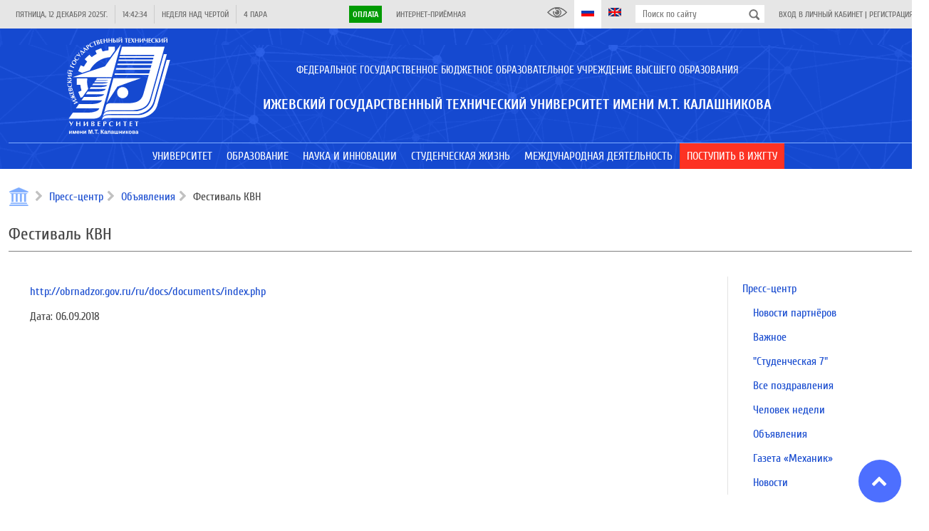

--- FILE ---
content_type: application/javascript
request_url: https://istu.ru/js/page.js?v=20230914
body_size: 4777
content:
function pageInit(){
    site.init();
    site.addFragmentInitFunc(initLoadWidgets);
    site.addFragmentInitFunc(initTriggerScroll);
    site.addFragmentInitFunc(initTabcontrols);
    site.initFragment(document).then(function(){
        window.pageInitedState.makeInited();
    });
    clock();
    navigation.init();
}
function clock() {pageInit
    var date = new Date(),
        hour = date.getHours(),
        minute = date.getMinutes(),
        sec = date.getSeconds(),
        day = date.getDate(),
        month = date.getMonth(),
        year = date.getFullYear(),
        weekday = date.getDay(),
        monthes = new Array ('января','февраля','марта','апреля','мая','июня', 'июля','августа','сентября','октября','ноября','декабря'),
        dayNames = new Array('Воскресенье','Понедельник','Вторник','Среда','Четверг','Пятница','Суббота'),
        week = '', diffWeek = 0,  _year = year, _day = 1, lesson = '', time = 0;
    /*if ((new Date(year, month, day)) < (new Date(year, 8, 1))) {
        _year = year - 1;
    }
    switch (new Date(_year, 8, 1).getDay()) {
        case 4:
            _day = 5;
            break;
        case 5:
            _day = 4;
            break;
        case 6:
            _day = 3;
            break;
        case 0:
            _day = 2;
            break;
    }*/
    var first_day = new Date(2023, 8, 3); //изменять каждый год
    if ((Math.floor((new Date(year, month, day) - first_day) / 1000 / 60 / 60 / 24 / 7) % 2 == 0) || (Math.floor((new Date(year, month, day) - first_day) / 1000 / 60 / 60 / 24 / 7) == -1)) {
        week = 'Неделя над чертой';
    } else {
        week = 'Неделя под чертой';
    }
    
    //week = 'Неделя над чертой';
    $('.ref-date span').html(dayNames[weekday] + ', ' + day + ' ' + monthes[month] + ' ' + year + 'г.');
    $('.ref-time span').html((hour < 10 ? '0' : '') + hour + ':' + (minute < 10 ? '0' : '') + minute + ':' + (sec < 10 ? '0' : '') + sec);
    $('.ref-week span').html(week);
    
    time = hour * 3600 + minute * 60;
    if ((weekday > 0 && weekday < 7) && ((time > 30600) && (time < 73800))) {
        if (time < 36000) {
            lesson = '1 пара';
        } else if (time > 36600 && time < 42000) {
            lesson = '2 пара';
        } else if (time > 44400 && time < 49800) {
            lesson = '3 пара';
        } else if (time > 50400 && time < 55800) {
            lesson = '4 пара';
        } else if (time > 56400 && time < 61800) {
            lesson = '5 пара';
        } else if (time > 62400 && time < 67800) {
            lesson = '6 пара';
        } else if (time > 68400) {
            lesson = '7 пара';
        } else {
            lesson = 'Перерыв';
        }
    } else {
        lesson = 'Занятия не проводятся';
    }
    $('.ref-lesson span').html(lesson);
    
    window.setTimeout('clock()', 1000);
}
function initLoadWidgets(scope){
    var await = [];
    $(".load_widget", scope).each(function(){
        var $elem = $(this);
        if ($elem.data("widget")){
            await.push(widget.require([$elem.data("widget")], function(widget){
                return widget($elem);
            }));
        }
    })
    return promiseAll(await);
}

function initTriggerScroll(scope){
    function checkTriggerScroll(){
        var docViewTop = $(window).scrollTop();        
        var docViewHeight = $(window).height();
        var docViewBottom = docViewTop + docViewHeight;
        $(".trigger-scroll:not(.state-trigger-scroll)").each(function(){
            var $elem = $(this);
            var zone_top = docViewTop;
            var zone_bottom = docViewBottom;
            
            var props = $elem.data('trigger-scroll');
            if (props && props.zone){
                var zone_shift = (1 - props.zone) / 2 * docViewHeight;;
                zone_top += zone_shift;
                zone_bottom -= zone_shift;
            }
            
            var elemTop = $elem.offset().top;
            var elemBottom = elemTop + $elem.height();

            if (elemTop < zone_bottom && elemBottom > zone_top){
                $elem.addClass("state-trigger-scroll");
            }            
        })
    }
    $(window).on("scroll", checkTriggerScroll);
    checkTriggerScroll();
}

var site = function(){    
    var fragment_init_funcs = []
    return {
        init: function(){
        },
        addFragmentInitFunc: function(func){
            fragment_init_funcs.push(func);
        },
        appendFragment: function(to_element, fragment){          
            var $fragment = typeof fragment == "string" ? $("<div>" + fragment + "</div>") : $(fragment);
            return loadScriptForForm.wrapDynamicAppend(function(){
                $(to_element).append($fragment);                
                return site.initFragment($fragment); 
            }, $("script", $fragment)).then(function(){
                return $fragment;                
            })
        },
        initFragment: function(fragment){
            return promiseAll(fragment_init_funcs.map(function(func){
                return func($(fragment));
            }));
        },
        mountTemplate(tpl, target, vals){
            var html = tpl(vals);
            $(target).html(html);
            return site.initFragment(target);
        },
    }
}();


var animClass = (function(){
    
   var elements_queue = [];
   var proc_timer = null;
   
   function proc(){
       // Двойной requestAnimationFrame, чтобы убедиться, что пред. классы были применены и можно добавить анимац. классы
       requestAnimationFrame(function(){
            elements_queue.forEach(function(element){
                for (var classname in element._animClassActions){
                    if (element._animClassActions.hasOwnProperty(classname)){
                        if (element._animClassActions[classname]) $(element).addClass(classname);
                        else $(element).removeClass(classname);
                    }
                }           
                element._animClassActions = {};
            });
            elements_queue = [];
            proc_timer = null;           
       })
   }
    
   var self = {
       has: function(element, classname){
           var dom_elem = $(element)[0];
           if (dom_elem){
               var has_class = $(dom_elem).hasClass(classname);
               if (this._animClassActions !== undefined && this._animClassActions[classname] !== undefined){
                   has_class = this._animClassActions[classname];
               }
               return has_class;
           }       
           return false;
       },
       toggle: function(element, classname){
           $(element).each(function(){
               if (self.has(this, classname)){
                   self.remove(this, classname)
               }
               else {
                   self.add(this, classname)
               }
           });
       },
       add: function(element, classname){
           if (!proc_timer) proc_timer = requestAnimationFrame(proc);
           $(element).each(function(){
               if (elements_queue.indexOf(this) < 0) elements_queue.push(this);
               if (this._animClassActions === undefined) this._animClassActions = {};
               this._animClassActions[classname] = true;
           });
       },
       remove: function(element, classname){
           if (!proc_timer) proc_timer = requestAnimationFrame(proc);
           $(element).each(function(){
               if (elements_queue.indexOf(this) < 0) elements_queue.push(this);
               if (this._animClassActions === undefined) this._animClassActions = {};
               this._animClassActions[classname] = false;
           });
       },       
   } 
   return self;
})();


function initTabcontrols(scope){
    $(".tabcontrol:not(.type-static)", scope).each(function(){
        navigation.initTabControl(this);
    })
}


var navigation = (function(){
   
    var tabs = {};

    // Возвращает promise с содержимым таба
    function open_tab(tab_name, tab_control, no_anim){
        var $tab_control = $(tab_control);
        tab_control = $tab_control[0];
        var params = tab_control.tab_control_params;
        $tab_control.removeClass("state-long-load");

        if (params){
            if (tab_control.current_tab_name != tab_name){
                var prev_tab = tab_control.current_tab;
                tab_control.current_tab_name = tab_name;
                $(".tabcontrol-header .tabcontrol-header-one", $tab_control).removeClass("state-active");
                var open_tab = $(".tabcontrol-header #tab-" + tab_name, $tab_control);
                if (open_tab.length > 0){
                    open_tab.addClass("state-active");
                    if (!tabs[tab_name]){
                        if (!params.loadFragmentUrl) console.error("TabControl: params.loadFragmentUrl not set");
                        // Загрузка таба
                        tabs[tab_name] = ajaxPromise({
                            url: params.loadFragmentUrl(tab_name),
                            dataType: "json"
                        }).then(function(html){
                            var $tab = $("<div class='tabcontrol-content'>" + html + "</div>");
                            $tab.css('display', "none");
                            return site.appendFragment($(".tabcontrol-contents", $tab_control), $tab);
                        });
                    }
                    // Анимация переключения таба
                    var show_long_anim_timer = window.setTimeout(function(){
                        $tab_control.addClass("state-long-load");
                    }, 1000)
                    if (prev_tab){
                        prev_tab.css("visibility", "hidden");
                    }
                    tabs[tab_name].then(function($tab){
                        // Если таб не успел поменяться
                        if (tab_control.current_tab_name == tab_name){
                            if (prev_tab){
                                prev_tab.css("display", "none");
                            }
                            $tab_control.removeClass("state-long-load");
                            if (show_long_anim_timer) window.clearTimeout(show_long_anim_timer);
                            tab_control.current_tab = $tab;

                            $tab.css("visibility", "visible");
                            $tab.css("display", "block");

                            $tab.trigger('tabOpened', {
                                tabName: tab_name
                            });
                        }
                    })
                }
            }
            return promiseVal(tabs[tab_control.current_tab_name]);
        }
        else return promiseVal();
    };
    
    var start_switch_scroll_top = 0;
    var scroll_after_switch_timer = null;
    var tab_switch = false;

    return {
        initTabControl: function(tab_control, params){
            if (!params) params = {};
            $(tab_control).each(function(){
                var $tab_control = $(this);
                this.tab_control_params = params;
                // Header inside tab content case:
                $(".tabcontrol-content>.tabcontrol-header-one", $tab_control).each(function(){
                    $(".tabcontrol-header", $tab_control).append($(this).clone());
                    $(this).addClass('state-moved');
                });
                
                var preloaded_tabs = $(".tabcontrol-content", $tab_control);
                var selected_tab_link = $(".tabcontrol-header-one.state-active", $tab_control);
                var selected_tab_id = selected_tab_link.attr("id");
                if (!selected_tab_id) {
                    selected_tab_link = $($(".tabcontrol-header-one")[0]);
                    selected_tab_id = selected_tab_link.attr("id");
                }
                preloaded_tabs.each(function(){
                    var $th = $(this);
                    var th_tab = $th.data("tab");
                    if (th_tab){
                        if ("tab-" + th_tab == selected_tab_id){
                            $tab_control[0].current_tab = $th;
                            $tab_control[0].current_tab_name = th_tab;
                        }
                        else $th.css("display", "none");
                        tabs[th_tab] = promiseVal($th);
                    }
                })         
                selected_tab_link.addClass("state-active");
            });
        },
        init: function(){
            function apply_hash_part(hash, scope, is_last, no_anim){
                hash = hash ? hash.toString() : "";
                var ret_promise = promiseVal(scope);
                var matches = hash.match(/^tab-(.+)$/);
                if (matches) {
                    var el=$("#tab-"+matches[1], scope);
                    var $tab_control = el.closest(".tabcontrol");
                    var tab=$(".tabcontrol-header #tab-"+matches[1],$tab_control);
                    if(hash && tab.length > 0){
                        ret_promise = open_tab(matches[1], $tab_control, no_anim);
                    }
                }
                if (is_last){   
                    // Перенес анимацию скролла сюда
                    var target_element = hash ? $("#" + hash.replace( /(:|\.|\[|\]|,)/g, "\\$1" ), scope) : [];
                    if (target_element.length > 0){
                        var open_hash_arg = {
                            hash: hash,
                            topOffset: 0,
                            scroll: "anim"
                        };
                        $(target_element).trigger("hashOpen", open_hash_arg);
                        var body_a = $('html, body').stop();
                        var target_offset = target_element.offset();
                        
                        function apply_scroll(){                            
                            var current_scroll_from = $(window).scrollTop();
                            var current_scroll_to = current_scroll_from + $(window).height();
                            if (target_offset && open_hash_arg.scroll && (target_offset.top < current_scroll_from || target_offset.top > current_scroll_to - 200) || !tab_switch){
                                tab_switch = false;
                                var headerPanelOffset = window.headerPanel ? window.headerPanel.getTopNiceOffset() : 0;                                
                                var body_scroll_to = target_offset.top - (headerPanelOffset + open_hash_arg.topOffset);
                                if (open_hash_arg.scroll == "anim" && start_switch_scroll_top != body_scroll_to){
                                    body_a.animate({ scrollTop: body_scroll_to }, 350);
                                }
                                else {
                                    body_a.scrollTop(body_scroll_to);
                                    window.setTimeout(function(){
                                        body_a.scrollTop(body_scroll_to);
                                    }, 0);
                                }
                            }
                        }
                        
                        if (scroll_after_switch_timer){
                            window.setTimeout(function(){
                                body_a.scrollTop(start_switch_scroll_top);
                                apply_scroll();
                            }, 0);
                        }
                        else apply_scroll();
                        
                    }
                }        
                return ret_promise;
            }    
            var apply_current_hash_jobs = 0;
            function apply_current_hash(no_anim){
                return window.pageInitedState.promise.then(function(){
                    start_switch_scroll_top = $(window).scrollTop();
                    if (scroll_after_switch_timer) window.clearTimeout(scroll_after_switch_timer);
                    scroll_after_switch_timer = window.setTimeout(function(){
                        scroll_after_switch_timer = null;
                    }, 1);
                    var hash=window.location.hash.replace(/^#/,'');
                    var apply_job = ++apply_current_hash_jobs;
                    if (hash){
                        var hash_parts = hash.split(/%23|#/);
                        var scope = document;
                        return promiseMapSeq(hash_parts, function(hash, ind){
                            // Если пользователь не начал переходить по другой ссылке
                            if (apply_job == apply_current_hash_jobs) return apply_hash_part(hash, scope, ind == hash_parts.length - 1, no_anim).then(function(tab_content){
                                if (tab_content) scope = tab_content;
                            });
                        });
                    }
                    else return promiseVal();
                });
            }
            var a_href_to = null;
            var frag_init_func = function(scope){
                $("a[href^='#']").on("click",function(e){
                    var anchor=$(this);
                    if(anchor.attr('href')=="#"){return;}
                    try{clearTimeout(a_href_to);}catch(e){}
                    a_href_to=setTimeout(function(){
                        if(history.pushState){history.pushState(null,null,anchor.attr('href'));}
                        apply_current_hash();
                    },50);
                    e.preventDefault();
                    return false;
                });
                $(".tabcontrol-header .tabcontrol-header-one").add(".tabcontrol_content>.tabcontrol-header-one").click(function(e){
                    if(this.getAttribute("href")!=null && this.getAttribute("href").charAt(0)=="#"){return}
                    var tab=$(this).data("tab");
                    if (tab){
                        tab_switch = true;
                        if(history.pushState){history.pushState(null,null,"#tab-"+tab);}
                        e.preventDefault();
                        apply_current_hash();
                        return false;
                    }
                });
            }
            site.addFragmentInitFunc(frag_init_func);
            frag_init_func(document);
            if("onhashchange" in window){
                $(window).bind('hashchange',function(){
                    apply_current_hash();
                });
            }
            apply_current_hash(true);            
        }
    };
})();


function updFilter(el) {
    var input = $(el).children('input').eq(0);
    var isChecked = input.is(':checked');
    if (isChecked) {
        $(el).removeClass('state-selected');
        input.prop('checked', false);
    } else {
        $(el).addClass('state-selected');
        input.prop('checked', true);
    }
    input.change();
    //$('#formFilter').submit();
}
function visibleFilter(el) {
    if ($(el).hasClass('arrowDown')) {
        $(el).removeClass('arrowDown');
        $(el).parent().children('.filter-options').css('display', 'block');
    } else {
        $(el).addClass('arrowDown');
        $(el).parent().children('.filter-options').css('display', 'none');
    }
}

--- FILE ---
content_type: image/svg+xml
request_url: https://istu.ru/images/svg/istu-logo.svg
body_size: 47977
content:
<?xml version="1.0" encoding="utf-8"?>
<!-- Generator: Adobe Illustrator 15.0.0, SVG Export Plug-In . SVG Version: 6.00 Build 0)  -->
<!DOCTYPE svg PUBLIC "-//W3C//DTD SVG 1.1//EN" "http://www.w3.org/Graphics/SVG/1.1/DTD/svg11.dtd">
<svg version="1.1" id="Layer_1" xmlns="http://www.w3.org/2000/svg" xmlns:xlink="http://www.w3.org/1999/xlink" x="0px" y="0px"
	 width="532px" height="502px" viewBox="31.14 169.445 532 502" enable-background="new 31.14 169.445 532 502"
	 xml:space="preserve">
<g>
	<polygon fill="#fff" points="309.625,212.971 229.795,323.918 66.665,378.172 264.046,378.172 	"/>
	<path fill="#fff" d="M238.663,508.423l53.754-82.422c83.642-29.921,118.417-41.925,118.417-41.925l-138.941-0.179
		L238.663,508.423z"/>
	<path fill="#fff" d="M188.942,383.896l-5.929,9.388h63.646c-3.985,3.669-29.047,3.322-29.047,3.322h-37.041l-5.204,7.646h69.376
		c-4.34,6.627-31.984,6.1-31.984,6.1h-41.753l-5.902,8.352h76.35c-5.058,10.258-37.912,9.739-37.912,9.739H158.33l-6.626,9.387
		h82.079c-6.082,14.074-45.885,13.203-45.885,13.203h-45.585l-9.192,13.4h92.517c-6.279,14.076-45.934,13.201-45.934,13.201h-55.996
		l-12.155,17.213h103.298c-7.845,20.004-58.264,18.961-58.264,18.961H98.322l-15.12,21.57h118.072
		c-7.818,22.441-58.411,21.225-58.411,21.225H68.229L46.688,587.56c0,0,95.478,0,117.371,0c21.92,0,42.248-4.879,47.652-22.965
		c2.587-8.691,27.127-96.697,50.616-180.698L188.942,383.896L188.942,383.896z"/>
	<path fill="#fff" d="M318.845,428.091c15.47,0,27.995,12.502,27.995,27.996c0,15.646-12.525,28.174-27.995,28.174
		c-15.646,0-28.17-12.525-28.17-28.174C290.674,440.593,303.198,428.091,318.845,428.091z"/>
	<path fill="#fff" d="M87.886,416.434v-32.011h52.882c-0.177,1.917-0.522,4.007-0.522,5.924c0,2.765-0.525,6.606-0.525,9.921
		c0,0.172,0,0.172,0,0.172c0,11.98,2.093,24.862,5.73,36.69l-29.219,41.377l-9.042,3.836l-12.156-29.742l16.517-6.775
		c-2.966-9.566-5.058-19.48-6.279-29.392H87.886L87.886,416.434z M252.039,278.185L252.039,278.185
		c1.048-0.179,2.267-0.179,3.314-0.351l23.663-32.707v-19.805h-32.183v17.912c-9.915,1.023-19.831,2.944-29.221,5.729l-6.946-16.342
		l-29.569,12.159l6.8,16.362c-8.895,4.686-17.237,10.265-25.061,16.521l-12.329-12.358l-22.793,22.617l12.355,12.332
		c-6.255,7.849-11.832,16.193-16.689,25.061l-16.19-6.626l-12.156,29.57l19.977,8.342l38.61-12.855
		c0.871-1.57,1.745-3.139,2.79-4.881h-0.178c2.792-4.682,5.732-9.215,9.046-13.375c6.602-8.344,14.273-16.017,22.767-22.62
		c4.186-3.315,8.718-6.252,13.401-8.868c3.488-2.093,7.124-3.987,10.961-5.556c0.174-0.172,0.351-0.172,0.524-0.344
		c0.346,0,0.693-0.179,0.871-0.354c0.346-0.172,0.697-0.344,1.044-0.344c0.146-0.179,0.352-0.179,0.697-0.351
		c0.348-0.176,0.846-0.348,1.197-0.52c0.175,0,0.347-0.179,0.524-0.179c0.346-0.172,0.697-0.348,1.217-0.52
		c0.177,0,0.354-0.172,0.525-0.172c0.348-0.179,0.699-0.352,1.044-0.352c0.35-0.175,0.699-0.348,1.045-0.348
		c0.177-0.179,0.354-0.179,0.523-0.351c0.524,0,0.873-0.172,1.224-0.348c0.172,0,0.524-0.172,0.697-0.172
		c0.348-0.178,0.699-0.351,1.046-0.351c0.35-0.172,0.498-0.172,0.697-0.348c1.894-0.523,3.81-1.05,5.901-1.573
		C237.964,279.927,244.913,278.705,252.039,278.185z"/>
	<path fill="#fff" d="M224.939,557.646c0,0,7.123-12.531,30.588-12.531c23.489,0,110.969,0,110.969,0s34.427-0.691,55.474-12.525
		c21.221-11.633,29.718-28.846,35.993-49.197c6.255-20.352,71.815-258.069,71.815-258.069H315.702l-11.108,40.681h173.195
		c0,0-0.521,2.44-1.74,6.599h-172.5l-2.092,7.673h172.497c-0.695,2.592-1.568,5.728-2.616,9.04H298.846l-2.095,7.653H469.27
		c-1.045,3.983-2.263,8.341-3.484,12.851H293.287l-2.266,7.673h172.669c-1.37,4.857-2.766,10.09-4.334,15.295h-172.52l-2.067,7.47
		h172.494c-1.741,6.252-3.485,12.707-5.207,19.13h-172.69l-2.096,7.65h172.697c-12.357,44.193-24.537,87.833-26.778,95.131
		c-4.71,15.295-11.312,28.523-27.327,37.389c-15.99,8.867-42.244,9.564-42.244,9.564s-76.667,0-94.429,0
		c-17.911,0-23.313,9.395-23.313,9.395L224.939,557.646z"/>
	<path fill="#fff" d="M219.534,576.427c0,0,6.948-12.527,30.437-12.527c23.491,0,144.347,0,144.347,0s18.084-0.873,39.133-12.529
		c21.025-11.637,34.773-28.871,41.023-49.197c5.059-16.865,50.97-182.788,66.438-239.309h-15.297
		c-18.081,65.913-57.911,209.567-62.795,225.209c-6.256,20.352-14.421,37.563-35.646,49.223
		c-21.021,11.832-39.456,12.527-39.456,12.527s-109.574,0-133.063,0c-23.467,0-30.414,12.504-30.414,12.504L219.534,576.427z"/>
	<path fill="#fff" d="M213.28,595.908c0,0,6.948-12.531,30.415-12.531c23.516,0,161.063,0,161.063,0s23.641-0.695,44.688-12.529
		c21.222-11.633,36.867-28.867,43.118-49.193c4.88-16.021,47.302-167.473,64.863-230.618h-17.211
		c-19.134,69.049-55.649,201.571-60.331,216.516c-6.275,20.352-18.459,37.563-39.655,49.395
		c-21.051,11.637-37.217,12.332-37.217,12.332s-131.12,0-154.61,0c-23.464,0-30.438,12.529-30.438,12.529L213.28,595.908z"/>
	<path fill="#fff" d="M55.551,625.275c0.353-0.672,1.05-1.891,1.895-3.811c0.372-0.523,0.697-1.395,1.223-2.617
		c-0.671-1.393-1.723-3.311-3.117-5.553c-0.174-0.35-1.568-2.439-3.835-6.453c-1.742-2.418-2.766-4.334-3.46-5.555
		c0.348,0,0.846,0,1.543,0.174c0.698,0,1.218,0,1.569,0c0.348,0,0.873,0,1.569,0c0.697-0.174,1.223-0.174,1.569-0.174
		c0.346,0.699,1.043,1.742,1.916,3.488c0.178,0.348,1.222,1.893,2.765,4.682c1.223,1.92,1.921,3.139,2.093,3.662
		c0.525-0.873,1.57-2.791,2.792-5.58c0.699-1.545,1.741-3.639,2.939-6.252l1.568,0.174l1.741-0.174
		c-0.696,1.221-1.916,3.664-3.656,7.123c-1.723,3.314-3.29,6.451-4.859,9.393c-1.742,3.662-2.792,6.104-3.314,7.473
		c-0.148,0-0.348,0-0.674,0c-0.372-0.176-0.696-0.176-0.871-0.176L55.551,625.275z"/>
	<path fill="#fff" d="M84.748,625.275v-23.986c0.346,0,0.696,0,1.244,0.172c0.696,0,1.021,0,1.395,0c0.326,0,0.673,0,1.197,0
		c0.699-0.172,1.044-0.172,1.396-0.172v9.566c0.699,0,1.742,0,3.139,0c1.218,0,1.917,0.172,2.267,0.172c0.847,0,1.37,0,1.894-0.172
		c2.092,0,3.313,0,3.485,0v-9.566c0.174,0,0.699,0,1.224,0.172c0.697,0,1.043,0,1.396,0c0.172,0,0.697,0,1.192,0
		c0.697-0.172,1.05-0.172,1.395-0.172v23.986c-0.345,0-0.697,0-1.218,0c-0.671-0.176-1.022-0.176-1.369-0.176
		c-0.354,0-0.699,0-1.396,0.176c-0.524,0-0.875,0-1.224,0V613.64c-0.697,0-1.742,0-3.138-0.174c-1.395,0-2.241,0-2.241,0
		c-0.896,0-1.745,0-2.79,0s-1.917,0.174-2.615,0.174v11.635c-0.177,0-0.695,0-1.222,0c-0.697-0.176-1.044-0.176-1.37-0.176
		c-0.373,0-0.697,0-1.247,0.176C85.445,625.275,85.094,625.275,84.748,625.275z"/>
	<path fill="#fff" d="M122.686,625.275v-23.986c0.349,0,0.847,0,1.371,0c0.521,0.172,1.044,0.172,1.393,0.172
		c0.172,0,0.696,0,1.222-0.172c0.524,0,1.044,0,1.396,0v16.342c1.916-2.094,4.157-4.686,6.948-7.998
		c2.439-3.311,4.534-6.08,6.254-8.344c0.348,0,0.697,0,0.896,0c0.147,0,0.5,0,0.846,0c0.522,0,0.699,0,0.871,0v23.986
		c-0.172,0-0.697,0-1.217,0c-0.5-0.176-1.049-0.176-1.396-0.176c-0.151,0-0.677,0-1.197,0.176c-0.522,0-1.048,0-1.395,0v-16.518
		c-1.916,2.27-4.36,5.061-6.801,8.174c-2.592,3.139-4.681,5.928-6.427,8.344c-0.175,0-0.349,0-0.699,0c-0.174,0-0.347,0-0.347,0
		c-0.347,0-0.524,0-0.871,0C123.182,625.275,123.033,625.275,122.686,625.275z"/>
	<path fill="#fff" d="M168.767,611.378c0.498,0,0.845-0.352,1.369-0.699c0.351-0.352,0.699-0.875,1.05-1.572
		c0.174-0.695,0.347-1.395,0.347-2.09c0-1.193-0.347-2.064-1.046-2.766c-0.351-0.521-1.022-0.871-1.72-0.871v-2.092h1.023
		c1.916,0,3.661,0.348,4.879,1.043c1.396,1.049,2.093,2.443,2.093,4.338c0,1.566-0.523,2.787-1.742,3.834
		c-1.048,0.875-2.44,1.396-4.014,1.742v0.178c1.747,0.348,2.965,0.695,4.187,1.396c1.396,1.043,2.094,2.59,2.094,4.506
		c0,2.27-0.874,4.012-2.618,5.232c-1.567,1.047-3.483,1.543-5.902,1.543v-2.066c0.697-0.174,1.196-0.525,1.895-1.221
		c0.87-0.699,1.222-1.918,1.222-3.314c0-1.744-0.523-3.139-1.573-3.834c-0.346-0.326-0.846-0.5-1.542-0.676V611.378L168.767,611.378
		z M165.978,603.38l1.742-0.178c0.347,0,0.699,0,1.046,0.178v-2.092h-8.019v23.813h8.019v-2.066c-0.348,0-0.699,0.174-1.046,0.174
		h-1.742v-9.566c1.045,0,2.089,0.178,2.789,0.35v-2.611c-0.348,0.172-1.046,0.172-1.744,0.172h-1.045V603.38L165.978,603.38z"/>
	<path fill="#fff" d="M192.58,601.289h13.376c0,0.348-0.148,0.523-0.148,0.871c0,0.172,0,0.521,0,0.697c0,0.174,0,0.346,0,0.695
		c0,0.348,0.148,0.527,0.148,0.699c-1.194-0.172-2.416-0.172-3.812-0.352c-1.222,0-2.612,0-4.359,0v7.477h3.662
		c0.697,0,1.223,0,1.92,0c0.521-0.174,1.395-0.174,2.439-0.35c0,0.176,0,0.35-0.2,0.697c0,0.35,0,0.697,0,0.871
		c0,0.172,0,0.35,0,0.697c0.2,0.346,0.2,0.523,0.2,0.695c-1.396-0.172-2.79-0.172-4.358-0.172h-3.663v8.867
		c1.747,0,3.138-0.178,4.359-0.178c1.396,0,2.617-0.172,3.812-0.344c0,0.172-0.148,0.521-0.148,0.695c0,0.348,0,0.523,0,0.871
		c0,0,0,0.348,0,0.674c0,0.344,0.148,0.521,0.148,0.695H192.58V601.289z"/>
	<path fill="#fff" d="M229.096,601.289h0.699c5.031,0,7.472,1.914,7.472,5.904c0,2.963-1.044,4.881-2.939,6.102
		c-1.242,0.695-2.965,1.215-5.23,1.371v-2.242c0.874-0.35,1.569-0.873,2.093-1.566c0.354-0.871,0.699-1.75,0.699-2.969
		c0-1.395-0.346-2.59-1.045-3.465c-0.351-0.521-1.048-1.043-1.747-1.221L229.096,601.289L229.096,601.289z M226.483,614.861
		c0.871,0,1.742,0,2.613-0.195v-2.242c-0.174,0.174-0.174,0.174-0.346,0.174c-0.699,0.172-1.569,0.172-2.268,0.172v-9.564h2.094
		c0.174,0,0.346,0,0.52,0v-1.916h-7.997v23.988c0.354,0,0.699,0,1.396,0c0.522-0.176,1.048-0.176,1.396-0.176
		c0.177,0,0.699,0,1.197,0.176c0.697,0,1.044,0,1.396,0L226.483,614.861L226.483,614.861z"/>
	<path fill="#fff" d="M269.801,621.113l0.349,0.176l-0.696,2.967c-1.049,0.494-2.244,0.846-3.289,1.191
		c-1.223,0.176-2.467,0.352-3.688,0.352c-3.811,0-6.949-1.049-9.39-3.291c-2.59-2.092-3.813-5.053-3.813-8.518
		c0-4.357,1.395-7.668,4.161-10.09c2.438-2.088,5.755-3.311,9.738-3.311c1.222,0,2.439,0.176,3.836,0.523
		c1.222,0.348,2.267,0.697,3.314,1.219l-0.696,3.662h-0.525c-0.697-0.871-1.542-1.742-2.592-2.268
		c-1.045-0.697-2.115-1.047-3.337-1.047c-2.589,0-4.68,1.221-6.25,3.461c-1.222,2.094-1.747,4.361-1.747,7.326
		c0,3.115,0.697,5.557,2.093,7.475c1.396,1.744,3.463,2.791,6.078,2.791c1.222,0,2.266-0.35,3.514-0.699
		C267.906,622.507,268.93,621.814,269.801,621.113z"/>
	<path fill="#fff" d="M285.442,625.275v-23.986c0.351,0,0.699,0,1.396,0c0.524,0.172,1.045,0.172,1.219,0.172
		c0.353,0,0.875,0,1.396-0.172c0.522,0,1.05,0,1.396,0v16.342c1.919-2.094,4.161-4.686,6.775-7.998
		c2.617-3.311,4.706-6.08,6.423-8.344c0.348,0,0.696,0,0.871,0c0.174,0,0.524,0,0.87,0c0.525,0,0.698,0,0.871,0v23.986
		c-0.173,0-0.696,0-1.217,0c-0.524-0.176-1.049-0.176-1.396-0.176c-0.152,0-0.697,0-1.196,0.176c-0.521,0-1.042,0-1.394,0v-16.518
		c-1.915,2.27-4.356,5.061-6.799,8.174c-2.589,3.139-4.684,5.928-6.603,8.344c0,0-0.346,0-0.52,0c-0.175,0-0.352,0-0.352,0
		c-0.348,0-0.697,0-0.871,0C285.989,625.275,285.792,625.275,285.442,625.275z"/>
	<path fill="#fff" d="M332.919,603.73v21.547c-0.174,0-0.698,0-1.396,0c-0.85-0.176-1.197-0.176-1.197-0.176
		c-0.173,0-0.696,0-1.222,0.176c-0.698,0-1.044,0-1.393,0V603.73c-1.223,0-2.268,0.172-3.314,0.172
		c-0.871,0.18-1.916,0.18-3.112,0.352c0-0.352,0-0.523,0-0.871c0.175-0.178,0.175-0.352,0.175-0.699
		c0-0.174-0.175-0.521-0.175-0.695c0-0.35,0-0.525,0-0.697h17.909c0,0.523,0,1.043-0.174,1.393c0,0.35,0,0.521,0.174,0.871
		c0,0.178,0,0.527,0,0.699c-1.566-0.172-2.618-0.352-2.964-0.352C335.186,603.9,333.963,603.73,332.919,603.73z"/>
	<path fill="#fff" d="M353.441,601.289h13.403c-0.176,0.348-0.176,0.523-0.176,0.871c0,0.172,0,0.521,0,0.697
		c0,0.174,0,0.346,0,0.695c0,0.348,0.176,0.527,0.176,0.699c-1.222-0.172-2.44-0.172-3.837-0.352c-1.223,0-2.588,0-4.336,0v7.477
		h3.639c0.697,0,1.221,0,1.92,0c0.521-0.174,1.394-0.174,2.438-0.35c0,0.176-0.174,0.35-0.174,0.697c0,0.35,0,0.697,0,0.871
		c0,0.172,0,0.35,0,0.697c0,0.346,0.174,0.523,0.174,0.695c-1.396-0.172-2.79-0.172-4.358-0.172h-3.639v8.867
		c1.748,0,3.113-0.178,4.336-0.178c1.396,0,2.615-0.172,3.837-0.344c-0.176,0.172-0.176,0.521-0.176,0.695c0,0.348,0,0.523,0,0.871
		c0,0,0,0.348,0,0.674c0,0.344,0.176,0.521,0.176,0.695h-13.403V601.289L353.441,601.289z"/>
	<path fill="#fff" d="M391.529,603.73v21.547c-0.348,0-0.871,0-1.567,0c-0.699-0.176-1.048-0.176-1.048-0.176
		c-0.352,0-0.849,0-1.396,0.176c-0.498,0-1.022,0-1.368,0V603.73c-1.219,0-2.268,0.172-3.141,0.172
		c-1.048,0.18-2.093,0.18-3.314,0.352c0-0.352,0-0.523,0.178-0.871c0-0.178,0-0.352,0-0.699c0-0.174,0-0.521,0-0.695
		c-0.178-0.35-0.178-0.525-0.178-0.697h18.087c-0.173,0.523-0.173,1.043-0.349,1.393c0,0.35,0.176,0.521,0.176,0.871
		c0,0.178,0,0.527,0.173,0.699c-1.722-0.172-2.765-0.352-3.115-0.352C393.62,603.9,392.576,603.73,391.529,603.73z"/>
	<path fill="#fff" d="M93.292,504.441L74.333,514.5c-0.173-0.172-0.347-0.52-0.521-1.02c-0.176-0.523-0.176-0.869-0.346-1.223
		c-0.177-0.172-0.351-0.52-0.699-0.869c-0.349-0.523-0.522-0.699-0.697-1.047l13.025-6.947c-2.414-0.523-5.551-1.223-9.388-2.094
		c-3.463-0.521-6.604-1.049-9.193-1.393c-0.174-0.354-0.348-0.527-0.348-0.875c-0.178,0-0.178-0.35-0.352-0.523
		c-0.174-0.352-0.346-0.699-0.346-0.699l18.929-10.262c0.2,0.352,0.352,0.699,0.549,1.051c0.148,0.52,0.35,0.871,0.499,1.219
		c0.2,0.176,0.349,0.523,0.548,0.873c0.323,0.52,0.499,0.867,0.696,1.043l-13.224,6.951c2.787,0.695,5.905,1.395,9.562,2.094
		c3.465,0.695,6.602,1.221,9.22,1.568c0,0.172,0.174,0.348,0.174,0.348c0.174,0.176,0.174,0.348,0.348,0.523
		c0,0.176,0.172,0.352,0.351,0.523C93.117,503.914,93.292,504.265,93.292,504.441z"/>
	<path fill="#fff" d="M77.796,473.128c0.351,0.871,0.697,1.57,1.048,2.24l-9.219,3.664l11.66,2.439l1.044,2.617l1.048,2.24
		l-0.352,0.172l-14.62-3.459c-0.698,1.219-1.395,2.764-2.067,4.334c-1.222,2.266-2.093,4.533-2.963,6.451H63.2
		c0-0.176-0.177-0.523-0.177-0.695c-0.173-0.352-0.173-0.527-0.347-0.879c-0.174-0.52-0.35-1.043-0.697-1.391
		c1.044-1.92,2.094-3.662,3.139-5.557c0.87-1.74,1.895-3.662,2.938-5.576l-9.214,3.658c0-0.693-0.352-1.572-0.699-2.266
		c-0.146-0.697-0.498-1.393-1.022-2.092l9.219-3.664c-1.919-0.67-4.359-1.369-7.497-2.42c-1.544-0.344-3.114-0.867-4.682-1.391
		c0-0.523-0.179-1.049-0.353-1.568c-0.173-0.178-0.348-0.523-0.524-0.697c0-0.35-0.173-0.525-0.347-0.869h0.173
		c1.568,0.695,2.965,1.215,4.334,1.914c1.044,0.35,2.44,0.871,4.184,1.396c1.048,0.348,1.919,0.695,2.618,1.043l7.997-12.703
		l0.346-0.174l0.875,2.439l1.219,2.443l-6.801,9.914l9.214-3.662c0.204,0.172,0.204,0.521,0.525,1.219
		C77.796,472.777,77.796,473.128,77.796,473.128z"/>
	<path fill="#fff" d="M51.716,464.957L48.404,453.3c0.347,0,0.546,0,0.697,0c0.349,0,0.521-0.176,0.697-0.176
		c0.175,0,0.347,0,0.698-0.172c0.174-0.176,0.348-0.176,0.52-0.352c0.177,1.049,0.352,2.268,0.699,3.314
		c0.177,1.219,0.525,2.414,0.874,3.811l6.598-1.893l-0.846-3.141c-0.199-0.523-0.345-1.043-0.524-1.568
		c-0.172-0.523-0.52-1.223-0.871-2.094c0.175,0,0.352,0,0.699,0c0.172,0,0.498-0.172,0.498-0.172c0.199,0,0.348-0.178,0.699-0.178
		c0.346-0.172,0.523-0.352,0.697-0.352c0.173,1.223,0.347,2.445,0.696,3.838l1.044,3.141l7.646-2.27
		c-0.521-1.391-0.871-2.611-1.219-3.658c-0.523-1.051-0.872-2.094-1.194-3.115c0.152,0,0.322,0,0.671-0.176c0.174,0,0.346,0,0.523,0
		c0.176-0.172,0.348-0.172,0.698-0.344c0.175,0,0.521-0.18,0.521-0.18l3.49,11.461L51.716,464.957z"/>
	<path fill="#fff" d="M60.756,446.177v-4.713l4.361-1.043l-0.347-1.57c-0.174-0.846-0.699-1.721-1.748-2.238
		c-0.521-0.354-1.396-0.699-2.268-0.523v-4.709c1.05,0.176,2.095,0.525,2.965,1.396c1.222,1.043,2.093,2.611,2.618,4.707
		l1.544,7.125L60.756,446.177L60.756,446.177z M51.194,443.558v4.859l9.563-2.24v-4.713l-3.983,0.871
		c-0.35-1.742-0.35-3.133,0-3.982c0.525-1.043,1.569-1.74,3.114-2.266c0.35,0,0.697,0,0.87,0v-4.709
		c-0.692-0.172-1.391-0.172-2.088,0c-1.723,0.525-2.94,1.396-3.465,2.967c-0.35,1.043-0.523,2.268-0.35,3.809h-0.346
		c-0.525-1.369-1.224-2.412-2.267-3.111c-0.349-0.176-0.699-0.352-1.047-0.523v4.186c0.175,0,0.349,0,0.699,0
		c0.521,0,1.045,0.322,1.568,0.5c0.348,0.348,0.699,0.695,0.871,1.043c0.176,0.348,0.348,0.871,0.521,1.57l0.178,0.871
		L51.194,443.558L51.194,443.558L51.194,443.558z M47.905,444.431L47.905,444.431l3.29-0.873v4.859l-4.16,0.871l-1.742-7.824
		c-0.352-1.742-0.352-3.311,0-4.334c0.52-1.564,1.567-2.439,3.312-2.785c0.847-0.178,1.717-0.178,2.591,0.172v4.188
		c-0.35,0-0.874,0-1.221,0c-1.023,0.32-1.895,0.848-2.268,1.543c-0.498,0.699-0.498,1.57-0.321,2.617L47.905,444.431z"/>
	<path fill="#fff" d="M58.49,410.703l0.178-0.351l2.787,0.351c0.524,0.875,0.872,1.718,1.222,2.768
		c0.347,1.043,0.699,2.089,0.871,3.136c0.351,3.491-0.172,6.432-1.919,8.867c-1.564,2.441-3.983,3.813-7.297,4.162
		c-3.834,0.521-6.947-0.352-9.392-2.416c-2.093-2.094-3.488-4.881-3.836-8.517c-0.174-1.05-0.174-2.097,0-3.319
		c0-1.215,0.349-2.265,0.699-3.136l3.313,0.348v0.347c-0.697,0.699-1.396,1.57-1.744,2.616c-0.349,0.874-0.523,1.921-0.523,2.967
		c0.352,2.441,1.57,4.157,3.84,5.206c1.916,0.869,4.157,1.219,6.597,0.869c2.792-0.348,4.858-1.223,6.429-2.788
		c1.396-1.545,2.093-3.463,1.742-5.731c0-1.043-0.347-1.914-1.045-2.964C59.886,412.249,59.188,411.377,58.49,410.703z"/>
	<path fill="#fff" d="M61.628,406.868H40.06c0-0.347,0-0.699,0.2-1.222c0-0.52,0-0.871,0-1.219c0-0.176,0-0.695,0-1.222
		c-0.2-0.523-0.2-0.871-0.2-1.043h9.914c-3.114-2.768-6.429-5.556-9.914-8.179c0-0.172,0.2-0.523,0.2-0.871c0-0.523,0-0.698,0-0.871
		c0-0.179,0-0.5,0-0.851c0-0.172-0.2-0.52-0.2-0.871h0.349c1.044,1.222,2.266,2.242,3.312,3.463
		c0.699,0.699,1.745,1.576,3.141,2.795c0.847,0.871,1.544,1.394,2.242,1.92l12.18-8.702h0.348l-0.174,2.592l0.174,2.62l-9.913,6.954
		h9.913c0,0.172,0,0.52,0,1.043c-0.174,0.526-0.174,1.046-0.174,1.222c0,0.348,0,0.699,0.174,1.219
		C61.628,406.169,61.628,406.521,61.628,406.868z"/>
	<path fill="#fff" d="M61.281,388.602l-21.372-2.262c0-0.172,0-0.698,0.151-1.046c0.2-0.523,0.2-1.046,0.2-1.218
		c0.148-0.352,0.148-0.699,0-1.222c0-0.5,0-0.847,0-1.199l14.771,1.543c-1.746-1.89-4.013-4.156-6.626-6.947
		c-2.593-2.589-4.858-4.682-6.951-6.428c0.177-0.347,0.177-0.698,0.177-0.871c0-0.176,0-0.348,0-0.695
		c0.174-0.352,0.174-0.699,0.174-0.875l21.396,2.265c0,0.351,0,0.699-0.177,1.222c0,0.526-0.173,0.874-0.173,1.218
		c0,0.179,0,0.527,0,1.05s0,1.043-0.174,1.222l-14.598-1.573c1.72,2.069,3.987,4.334,6.601,6.954
		c2.618,2.612,4.859,4.682,6.775,6.599c0,0,0,0.176,0,0.348c0,0.351,0,0.351,0,0.523c0,0.176-0.175,0.523-0.175,0.699
		C61.281,388.083,61.281,388.43,61.281,388.602z"/>
	<path fill="#fff" d="M63.721,365.493l-19.825-4.885v-4.706c0-0.179,0-0.179,0.172-0.179l14.273,3.49
		c-1.396-2.096-3.313-4.682-5.578-7.821c-2.267-2.791-4.161-5.232-5.904-7.298c0-0.351,0.175-0.523,0.175-0.699
		c0.174-0.172,0.174-0.523,0.174-0.871c0.177-0.352,0.177-0.523,0.177-0.699l20.845,5.205c0,0.175-0.174,0.526-0.174,1.046
		c-0.172,0.524-0.348,0.875-0.525,1.223c0,0.172,0,0.52-0.172,1.046c0,0.523-0.174,1.046-0.174,1.218l-14.42-3.659
		c1.567,2.265,3.485,4.884,5.726,7.817c2.094,2.967,4.188,5.408,5.757,7.497c0,0.18,0,0.352,0,0.527
		c-0.174,0.172-0.174,0.172-0.174,0.352c0,0.172-0.174,0.52-0.174,0.695C63.898,364.969,63.721,365.29,63.721,365.493
		L63.721,365.493z M43.896,353.134c0.347-0.695,0.699-1.394,0.871-2.093c0.349-1.395,0.349-2.964,0.174-4.355
		c-0.174-1.022-0.522-2.072-1.045-3.116V353.134L43.896,353.134L43.896,353.134z M43.896,360.608v-4.706
		c0,0.172,0,0.521-0.177,1.043c0,0.523,0,0.871-0.174,1.05c0,0.344-0.174,0.695-0.346,1.218c-0.176,0.524-0.352,0.871-0.352,1.047
		L43.896,360.608L43.896,360.608L43.896,360.608z M43.896,343.571L43.896,343.571c-0.177-0.348-0.351-0.875-0.524-1.218
		l-1.919,0.871c1.57,2.441,1.919,4.854,1.396,7.123c-0.348,1.218-0.873,2.265-1.57,3.139c-0.869,1.046-1.716,1.89-2.963,2.589
		l1.395,1.57c1.222-0.699,2.439-1.742,3.314-2.768c0.349-0.52,0.696-1.043,0.873-1.742L43.896,343.571L43.896,343.571z"/>
	<path fill="#fff" d="M57.297,321.126l17.71,7.149c0,0.148-0.15,0.5-0.5,1.02c-0.176,0.527-0.349,0.871-0.349,1.046
		c-0.173,0.352-0.349,0.699-0.524,1.222c-0.17,0.524-0.17,0.871-0.347,1.043l-20.004-7.994l4.533-11.132
		c0.18,0.172,0.524,0.172,0.674,0.347c0.178,0.176,0.352,0.176,0.523,0.352c0.173,0,0.352,0,0.698,0.171
		c0.174,0,0.523,0,0.697,0.172c-0.697,1.222-1.223,2.269-1.742,3.143C58.342,318.335,57.817,319.557,57.297,321.126z"/>
	<path fill="#fff" d="M79.889,294.175c2.791,1.57,4.508,3.662,5.406,6.603c0.844,3.136,0.35,6.447-1.397,9.563
		c-1.742,3.14-4.008,5.232-6.8,6.103c-1.043,0.348-1.89,0.348-2.938,0.348v-4.709c1.048,0.348,2.24,0.527,3.29,0.348
		c2.094-0.172,3.661-1.219,4.707-3.137c1.222-1.89,1.222-3.986,0-6.08c-1.045-1.914-2.786-3.487-5.404-4.854
		c-0.846-0.523-1.744-0.874-2.592-1.05v-4.881C76.054,292.43,77.974,293.125,79.889,294.175L79.889,294.175z M74.159,316.792v-4.709
		c-0.871-0.172-1.57-0.523-2.441-1.046c-2.964-1.742-5.053-3.46-5.904-5.381c-0.871-1.917-0.871-3.834,0.174-5.752
		c1.024-1.894,2.767-2.936,5.033-3.115c1.048,0,2.093,0.179,3.139,0.523v-4.881c-0.694,0-1.394,0.175-1.916,0.175
		c-3.141,0.699-5.73,2.792-7.823,6.275c-1.743,3.292-2.268,6.603-1.396,9.566c0.697,2.94,2.444,5.206,5.384,6.775
		C70.322,316.272,72.243,316.792,74.159,316.792L74.159,316.792z"/>
	<path fill="#fff" d="M97.102,281.146l0.35-0.172l1.917,2.066c-0.175,1.049-0.525,2.093-0.871,3.139
		c-0.522,0.871-1.047,1.921-1.744,2.792c-1.919,2.765-4.334,4.506-7.126,5.205c-2.79,0.699-5.578,0.172-8.169-1.57
		c-3.313-2.265-5.06-5.033-5.404-8.169c-0.148-2.967,0.697-5.904,2.79-8.868c0.526-1.046,1.391-1.745,2.267-2.62
		c0.871-0.668,1.742-1.367,2.615-1.89l2.267,2.414l-0.199,0.526c-1.045,0-2.067,0.172-3.113,0.695
		c-1.049,0.348-1.747,1.046-2.268,1.917c-1.396,1.921-1.742,4.013-0.697,6.255c0.697,1.914,2.267,3.663,4.335,5.232
		c2.266,1.566,4.361,2.241,6.627,2.066c2.09,0,3.81-1.022,5.054-2.943c0.698-0.871,1.022-1.742,1.197-2.961
		C97.277,283.211,97.277,282.168,97.102,281.146z"/>
	<path fill="#fff" d="M104.924,277.311c-0.174-0.699-0.671-1.742-1.542-3.487c-0.177-0.523-0.525-1.394-0.876-2.417
		c-1.396-0.348-3.313-0.698-5.752-1.046c-0.324,0-2.592-0.348-6.602-0.871c-2.766-0.523-4.708-0.698-5.903-1.046
		c0.147-0.176,0.5-0.523,1.046-1.046c0.35-0.352,0.697-0.699,1.021-1.043c0.175-0.176,0.373-0.526,0.697-1.05
		c0.373-0.52,0.699-0.871,0.873-1.218c0.697,0.171,1.741,0.52,3.488,0.698c0.346,0.172,1.917,0.344,4.855,0.871
		c1.919,0.348,3.139,0.523,3.661,0.699c-0.174-0.874-1.048-2.62-2.093-5.212c-0.697-1.219-1.568-3.136-2.765-5.576l1.021-1.047
		l0.871-1.222c0.523,1.222,1.394,3.315,2.79,6.626c1.393,3.116,2.614,5.904,3.836,8.696c1.37,3.312,2.415,5.553,3.112,6.6
		c-0.172,0.175-0.172,0.351-0.523,0.523c-0.174,0.172-0.348,0.351-0.52,0.523L104.924,277.311z"/>
	<path fill="#fff" d="M115.362,247.571c0.175,0.169,0.349,0.169,0.697,0.347c2.96,1.395,6.076,2.613,9.389,4.007l1.049-1.042
		c0.174,0.347,0.348,0.523,0.521,0.698c0.351,0.344,0.351,0.52,0.523,0.672c0.173,0.199,0.351,0.347,0.697,0.523
		c0.347,0.172,0.524,0.347,0.697,0.52l-0.351,0.348c-0.521-0.169-1.218,0.179-2.089,0.699c-0.697,0.523-1.573,1.222-2.44,2.092
		l-6.427,6.603c-1.048,1.047-1.747,1.745-2.268,2.441v-3.288c0.175-0.351,0.521-0.698,1.044-1.05
		c0.699-0.692,1.396-1.219,1.742-1.742c0.525-0.52,1.223-1.218,1.919-1.915c0.525-0.526,1.223-1.222,1.569-1.749
		c-1.919-1.042-4.008-1.914-6.101-2.96c-0.175,0-0.175,0-0.175-0.176v-5.028H115.362z M111.896,265.479
		c0.174,0.175,0.349,0.348,0.525,0.523c0.323,0.175,0.497,0.351,0.674,0.695c0.345,0.175,0.521,0.347,0.696,0.699
		c0.2,0.171,0.348,0.347,0.52,0.523l0.18-0.352c0-0.523,0.172-1.215,0.696-1.914c0.174,0,0.174-0.175,0.174-0.175v-3.288
		c-0.351,0.148-0.524,0.32-0.698,0.5c-0.871-1.894-1.919-3.986-2.938-6.427c-0.871-2.093-1.742-4.162-2.792-6.431
		c2.093,0.875,4.163,1.921,6.429,2.768v-5.029c-3.116-1.394-6.077-2.616-8.695-3.815c-0.172,0-0.352,0.152-0.523,0.324
		c-0.174,0.348-0.348,0.523-0.348,0.699c-0.172,0-0.351,0.176-0.523,0.348c-0.348,0.172-0.521,0.351-0.521,0.351
		c1.045,2.44,2.089,4.534,2.789,6.447c0.871,1.719,1.745,3.812,2.79,6.256c0.871,2.092,1.741,4.33,2.415,6.423L111.896,265.479
		L111.896,265.479z"/>
	<path fill="#fff" d="M133.271,240.094l-5.032,4.163v-2.417l3.285-2.788l-3.285-1.92v-5.206l15.118,8.348
		c-0.174,0.172-0.692,0.52-1.192,1.043c-0.549,0.348-0.896,0.523-1.048,0.699c-0.199,0.172-0.525,0.52-1.046,1.043
		c-0.522,0.351-0.869,0.698-0.869,0.698c-1.396-0.871-2.268-1.569-2.967-1.917C135.187,241.144,134.143,240.445,133.271,240.094
		L133.271,240.094z M128.24,246.177L128.24,246.177c0.346,1.042,0.696,2.086,0.869,2.612c0.352,0.871,0.674,1.742,0.873,2.265
		l-1.218,0.871l-0.523,0.675L128.24,246.177L128.24,246.177z M128.24,244.256v-2.417l-1.045,0.871l-2.445-7.643l3.49,2.063v-5.206
		l-5.406-2.967l-0.847,0.699l-1.049,0.699l6.776,22.593l0.525-0.348v-6.423c-0.174-0.527-0.348-1.05-0.525-1.574L128.24,244.256
		L128.24,244.256z"/>
	<path fill="#fff" d="M144.055,228.785l5.232,7.825c-0.349,0.172-0.699,0.348-1.045,0.521c-0.524,0.351-0.872,0.523-1.05,0.698
		c-0.346,0.176-0.52,0.352-1.045,0.695c-0.346,0.352-0.696,0.527-0.87,0.699l-3.312-4.854v-8.719l1.218,1.566
		c0.525-0.344,1.046-0.695,1.568-1.219c0.698-0.675,1.049-1.546,0.872-2.592c0-0.696-0.348-1.566-0.872-2.438
		c-0.697-1.05-1.396-1.749-2.242-2.093c-0.198-0.176-0.346-0.176-0.545-0.176v-2.791c2.787-1.195,5.055-0.5,6.623,1.917
		c1.396,2.093,1.569,4.186,0.699,6.106C148.415,225.501,146.673,227.044,144.055,228.785L144.055,228.785z M141.966,234.369v-8.719
		l-3.462-5.553l1.566-1.05c0.521-0.527,1.197-0.527,1.896-0.348v-2.791c-0.499,0.175-1.197,0.526-1.896,1.046l-6.601,4.186
		L141.966,234.369L141.966,234.369z"/>
	<path fill="#fff" d="M171.882,219.219h0.521l0.524,2.62c-0.524,0.87-1.222,1.741-2.093,2.265
		c-0.871,0.699-1.717,1.397-2.768,1.894c-3.137,1.57-5.926,1.917-8.889,1.219c-2.767-0.695-5.034-2.592-6.428-5.377
		c-1.744-3.491-2.067-6.775-0.871-9.743c1.217-2.616,3.31-4.881,6.622-6.6c0.875-0.351,1.92-0.87,3.117-1.05
		c1.044-0.344,2.266-0.52,3.312-0.344l0.697,3.113l-0.346,0.176c-0.875-0.524-1.922-0.699-2.966-0.699
		c-1.048-0.176-2.093,0-2.938,0.523c-2.268,1.046-3.315,2.788-3.663,5.229c-0.174,2.093,0.348,4.334,1.396,6.603
		c1.392,2.44,2.94,4.186,4.856,5.057c1.918,0.871,3.835,0.871,6.101-0.172c0.85-0.526,1.544-1.222,2.242-2.092
		C171.006,221.14,171.531,220.097,171.882,219.219z"/>
	<path fill="#fff" d="M177.985,200.093l6.773,18.083c-0.172,0-0.697,0.172-1.222,0.344c-0.697,0.179-0.871,0.354-1.043,0.354
		c-0.179,0.172-0.524,0.172-1.044,0.523c-0.352,0.172-0.877,0.348-1.051,0.521l-6.948-18.083c-1.049,0.351-1.92,0.871-2.616,1.222
		c-0.699,0.348-1.569,0.695-2.589,1.219c-0.179-0.172-0.179-0.523-0.179-0.699c0-0.171-0.198-0.344-0.198-0.52
		c-0.148-0.351-0.148-0.523-0.321-0.699c-0.174-0.172-0.174-0.347-0.353-0.523l15.119-5.729c0.179,0.348,0.179,0.874,0.352,1.219
		c0,0.175,0.174,0.499,0.348,0.675c0,0.172,0.177,0.348,0.351,0.523c-1.569,0.347-2.439,0.699-2.792,0.699
		C179.702,199.566,178.856,199.741,177.985,200.093z"/>
	<path fill="#fff" d="M193.628,201.662h0.174c0.523-0.176,1.043-0.527,1.395-0.699c0.348-0.175,0.521-0.523,0.871-0.871
		c0.348-0.527,0.524-1.05,0.524-1.746c0-0.523,0-1.198-0.351-1.718c-0.347-1.222-0.871-1.921-1.568-2.269
		c-0.348-0.172-0.699-0.347-1.045-0.347v-2.093c1.567-0.348,2.787-0.523,3.984-0.176c1.394,0.352,2.443,1.395,2.963,2.964
		c0.524,1.397,0.348,2.616-0.347,3.814c-0.696,1.043-1.568,1.917-2.965,2.44v0.348c1.57-0.348,2.792-0.348,4.01,0
		c1.569,0.523,2.615,1.573,3.139,3.136c0.524,1.921,0.351,3.643-0.871,5.209c-1.044,1.394-2.617,2.44-4.535,2.964l-5.377,1.917
		v-10.262l2.438,7.474l1.37-0.523c1.046-0.176,1.744-0.875,2.095-1.746c0.523-1.043,0.696-2.089,0.172-3.284
		c-0.523-1.569-1.221-2.444-2.268-2.792c-1.022-0.348-2.241-0.348-3.81,0.171L193.628,201.662L193.628,201.662z M190.489,194.887
		l1.57-0.527c0.521-0.172,1.044-0.347,1.569-0.347v-2.093c-0.173,0.176-0.352,0.176-0.352,0.176l-7.82,2.44l6.603,20.352
		l1.569-0.351v-10.262l-0.173-0.523c0-0.176,0-0.176,0.173-0.176v-1.914l-0.871,0.348L190.489,194.887L190.489,194.887z"/>
	<path fill="#fff" d="M205.11,188.983l11.634-2.268c0,0.175,0.175,0.52,0.175,0.699c0,0.348,0,0.52,0,0.698
		c0,0.172,0.172,0.348,0.172,0.521c0.178,0.351,0.178,0.499,0.178,0.671c-1.049,0.176-2.067,0.176-3.29,0.351
		c-1.044,0.172-2.439,0.348-3.836,0.696l1.222,6.629l3.287-0.699c0.551,0,1.044-0.175,1.569-0.351
		c0.524-0.172,1.222-0.348,2.093-0.523c0,0,0,0.175,0.172,0.523c0,0.351,0,0.523,0,0.699c0,0.172,0,0.351,0.177,0.695
		c0.177,0.175,0.177,0.499,0.177,0.675c-1.225,0-2.446,0.172-3.842,0.348l-3.11,0.695l1.395,7.825
		c1.569-0.351,2.767-0.5,3.988-0.871c1.044-0.328,2.089-0.675,3.136-1.023c0,0.348,0,0.523,0,0.871c0,0.152,0,0.351,0.177,0.523
		c0,0.148,0,0.324,0.173,0.672c0,0.176,0.174,0.526,0.174,0.699l-11.833,2.265L205.11,188.983z"/>
	<path fill="#fff" d="M223.891,206.516l-1.916-21.375c0.346,0,0.697,0,1.219,0c0.523,0,0.874,0,1.221,0
		c0.175,0,0.673-0.172,1.222-0.172c0.496-0.172,0.847-0.172,1.02-0.172l0.872,8.341c0.523,0,1.568,0,2.616-0.172
		c1.219,0,1.917,0,2.095,0c0.692-0.172,1.392-0.172,1.742-0.172c1.896-0.351,2.938-0.351,3.113-0.351l-0.871-8.517
		c0.347,0,0.697,0,1.222,0c0.521,0,0.871,0,1.22,0c0.176,0,0.698-0.175,1.222-0.175c0.521-0.175,0.871-0.175,1.045-0.351
		l1.919,21.574c-0.174,0-0.697,0-1.222,0c-0.523,0-0.871,0-1.223,0c-0.172,0-0.521,0.172-1.043,0.172
		c-0.522,0.176-0.872,0.176-1.22,0.176l-0.875-10.435c-0.52,0-1.567,0.172-2.786,0.172c-1.196,0-1.896,0.172-2.068,0.172
		c-0.697,0-1.568,0-2.441,0.176c-0.874,0.175-1.745,0.175-2.27,0.351l0.876,10.438c-0.178,0-0.697,0-1.223,0
		c-0.524,0-0.871,0-1.044,0c-0.351,0-0.673,0.172-1.222,0.172C224.589,206.516,224.242,206.516,223.891,206.516z"/>
	<path fill="#fff" d="M247.356,204.275v-21.57c0.174,0,0.699,0.176,1.22,0.176c0.522,0,0.875,0,1.048,0c0.348,0,0.697,0,1.222,0
		c0.521,0,0.847-0.176,1.193-0.176v8.52c0.696,0,1.569,0,2.79,0.172c1.044,0,1.741,0,2.094,0c0.697,0,1.219,0,1.742,0
		c1.718,0,2.767-0.172,2.964-0.172v-8.52c0.35,0,0.699,0.176,1.197,0.176c0.521,0,0.871,0,1.22,0c0.172,0,0.522,0,1.067,0
		c0.499,0,1.051-0.176,1.198-0.176v21.57c-0.147,0-0.5,0-1.021,0c-0.548-0.172-1.073-0.172-1.246-0.172
		c-0.349,0-0.699,0-1.221,0.172c-0.497,0-0.847,0-1.196,0v-10.438c-0.549,0-1.396,0-2.79-0.172c-1.219,0-1.916,0-1.916,0
		c-0.872,0-1.569,0-2.617,0c-0.871,0-1.719,0.172-2.267,0.172v10.438c-0.148,0-0.671,0-1.193,0
		c-0.524-0.172-0.875-0.172-1.222-0.172c-0.175,0-0.525,0-1.048,0.172C248.056,204.275,247.531,204.275,247.356,204.275z"/>
	<path fill="#fff" d="M277.971,192.096h0.521c4.538,0,6.805,1.742,6.805,5.229c0,2.592-0.875,4.337-2.618,5.56
		c-1.219,0.691-2.792,1.218-4.707,1.218v-2.092c0.696-0.176,1.396-0.699,1.743-1.397c0.349-0.695,0.697-1.57,0.697-2.789
		c0-1.194-0.349-2.065-0.871-2.937c-0.523-0.527-1.051-0.874-1.569-1.05V192.096L277.971,192.096z M288.057,204.275L288.057,204.275
		v-21.57c0.177,0,0.697,0.176,1.222,0.176c0.525,0,0.871,0,1.046,0c0.351,0,0.698,0,1.222,0c0.524,0,0.871-0.176,1.222-0.176v21.57
		c-0.178,0-0.697,0-1.222,0c-0.523-0.172-0.871-0.172-1.222-0.172c-0.175,0-0.521,0-1.046,0.172
		C288.754,204.275,288.234,204.275,288.057,204.275L288.057,204.275z M275.555,182.705c-0.349,0-0.697,0-1.22,0
		c-0.525,0-0.873,0-1.225,0c-0.174,0-0.696,0-1.219,0s-0.875,0-1.047,0v21.398h6.254c0.172,0,0.545,0,0.871,0v-2.092
		c-0.172,0.175-0.326,0.175-0.326,0.175c-0.373,0-0.692,0.172-1.043,0.172c-0.348,0-0.698,0-1.046,0v-8.52h1.891
		c0.199,0,0.354,0,0.525,0v-1.742h-2.416V182.705L275.555,182.705z"/>
	<path fill="#fff" d="M297.101,204.275v-21.57c0.175,0,0.697,0.176,1.22,0.176c0.525,0,0.871,0,1.223,0c0.173,0,0.523,0,1.044,0
		c0.523,0,1.049-0.176,1.222-0.176V197.5c1.74-1.917,3.809-4.361,6.249-7.321c2.265-2.765,4.187-5.208,5.728-7.474
		c0.353,0,0.552,0,0.699,0c0.174,0,0.551,0,0.871,0c0.348,0,0.525,0,0.697,0v21.57c-0.172,0-0.523,0-1.019,0
		c-0.551-0.172-1.049-0.172-1.25-0.172c-0.347,0-0.695,0-1.194,0.172c-0.546,0-0.896,0-1.218,0V189.48
		c-1.748,2.093-3.837,4.534-6.104,7.322c-2.242,2.765-4.158,5.384-5.728,7.474c-0.174,0-0.352,0-0.522,0c-0.174,0-0.348,0-0.525,0
		c-0.174,0-0.52,0-0.696,0C297.624,204.275,297.275,204.275,297.101,204.275L297.101,204.275z M298.846,179.042L298.846,179.042
		l1.222-1.718c1.044,1.043,2.09,1.718,3.131,2.242c1.196,0.523,2.245,0.695,3.462,0.695c2.445,0,4.713-0.871,6.778-2.937l1.22,1.542
		c-1.22,1.222-2.414,2.093-3.811,2.616c-1.396,0.523-2.79,0.874-4.36,0.874c-1.396,0-2.79-0.351-3.983-0.874
		C301.111,180.959,299.891,180.088,298.846,179.042z"/>
	<path fill="#fff" d="M339.545,184.97v19.305c-0.177,0-0.698,0-1.223,0c-0.695-0.172-1.048-0.172-1.048-0.172
		c-0.348,0-0.699,0-1.219,0.172c-0.525,0-0.871,0-1.222,0V184.97c-1.046,0-2.09,0-2.768,0.172c-0.871,0-1.915,0.179-2.964,0.352
		c0-0.352,0-0.523,0-0.871c0.178-0.172,0.178-0.351,0.178-0.523c0-0.348,0-0.523-0.178-0.699c0-0.345,0-0.52,0-0.695h16.168
		c-0.174,0.523-0.174,0.871-0.174,1.394c0,0.172,0,0.351,0,0.699c0,0.172,0.174,0.523,0.174,0.696
		c-1.569-0.172-2.44-0.352-2.792-0.352C341.436,184.97,340.564,184.97,339.545,184.97z"/>
	<path fill="#fff" d="M347.363,182.705h12.008c-0.198,0.351-0.198,0.523-0.198,0.871c0,0.175,0,0.351,0,0.523
		c0,0.172,0,0.351,0,0.699c0,0.344,0,0.523,0.198,0.696c-1.243-0.172-2.268-0.352-3.487-0.352c-1.046,0-2.441-0.172-3.836-0.172
		v6.774h3.313c0.521,0,1.046,0,1.568,0c0.524,0,1.196-0.172,2.242-0.172c0,0,0,0.348-0.146,0.522c0,0.348,0,0.699,0,0.699
		c0,0.172,0,0.344,0,0.695c0.146,0.348,0.146,0.523,0.146,0.698c-1.197-0.175-2.593-0.175-3.812-0.175h-3.313v7.821
		c1.395,0,2.79,0,3.836,0c1.221-0.172,2.243-0.172,3.487-0.348c-0.198,0.176-0.198,0.524-0.198,0.699c0,0.172,0,0.521,0,0.699
		c0,0,0,0.348,0,0.52c0,0.347,0,0.523,0.198,0.698h-12.008L347.363,182.705L347.363,182.705z"/>
	<path fill="#fff" d="M377.978,183.055l-2.963,4.358l-3.662,5.205l0.35,0.699c1.044,1.741,2.091,3.662,3.141,5.552
		c1.044,1.742,2.091,3.663,3.136,5.756c-0.346,0-0.871,0-1.568,0c-0.696-0.18-1.222-0.18-1.222-0.18c-0.346,0-0.871,0-1.568,0.18
		c-0.697,0-1.047,0-1.047,0c-0.696-1.395-1.566-2.964-2.614-5.061c-0.496-0.871-1.046-1.917-1.546-2.937l-2.963,4.506
		c-0.175,0.527-0.698,1.05-1.045,1.749c-0.352,0.691-0.699,1.218-0.873,1.742l-1.567-0.18l-1.543,0.18
		c0.847-1.222,1.717-2.441,2.241-3.315c1.218-1.745,1.916-2.788,2.267-3.312c0.696-0.851,1.396-2.069,2.262-3.291l-6.423-11.653
		c0.347,0,0.698,0,1.37,0.172c0.524,0,1.045,0,1.395,0c0.349,0,0.699,0,1.396,0c0.521-0.172,1.046-0.172,1.396-0.172
		c0.521,1.216,1.394,2.785,2.44,4.706c0.496,1.023,0.846,1.894,1.391,2.937c1.548-2.586,3.117-5.03,4.86-7.643l1.395,0.172
		L377.978,183.055z"/>
	<path fill="#fff" d="M380.571,204.626v-21.571c0.175,0,0.521,0,1.044,0.172c0.524,0,1.044,0,1.224,0c0.346,0,0.696,0,1.219,0
		c0.522-0.172,0.875-0.172,1.223-0.172v8.517c0.697,0,1.543,0,2.587,0.172c1.223,0,1.919,0,2.096,0c0.868,0,1.395,0,1.919,0
		c1.74-0.172,2.786-0.172,2.964-0.172v-8.517c0.174,0,0.672,0,1.217,0.172c0.5,0,0.852,0,1.05,0c0.323,0,0.672,0,1.193,0
		c0.522-0.172,1.048-0.172,1.222-0.172v21.571c-0.174,0-0.698,0-1.222,0c-0.521-0.18-0.87-0.18-1.193-0.18
		c-0.198,0-0.55,0-1.05,0.18c-0.545,0-0.869,0-1.217,0v-10.438c-0.525,0-1.573-0.175-2.791-0.175c-1.224,0-1.914,0-2.092,0
		c-0.699,0-1.57,0-2.442,0c-0.846,0-1.72,0-2.239,0.175v10.438c-0.348,0-0.699,0-1.223,0c-0.521-0.18-0.873-0.18-1.219-0.18
		c-0.18,0-0.525,0-1.05,0.18C381.266,204.626,380.745,204.626,380.571,204.626z"/>
	<path fill="#fff" d="M404.059,204.626v-21.571c0.173,0,0.525,0,1.045,0.172c0.523,0,0.85,0,1.197,0c0.199,0,0.696,0,1.222,0
		c0.525-0.172,0.871-0.172,1.22-0.172v14.769c1.744-1.894,3.834-4.334,6.105-7.298c2.236-2.94,4.157-5.384,5.727-7.471
		c0.351,0,0.697,0,0.871,0c0.176,0,0.351,0,0.697,0c0.351,0,0.697,0,0.875,0v21.571c-0.353,0-0.697,0-1.223,0
		c-0.523-0.18-0.871-0.18-1.222-0.18c-0.175,0-0.522,0-1.046,0.18c-0.522,0-1.048,0-1.222,0v-14.972
		c-1.916,2.089-3.813,4.706-6.25,7.494c-2.269,2.768-4.187,5.384-5.756,7.478c-0.148,0-0.349,0-0.5,0c-0.175,0-0.347,0-0.347,0
		c-0.352,0-0.524,0-0.698,0C404.407,204.626,404.231,204.626,404.059,204.626z"/>
	<path fill="#fff" d="M426.476,191.225v-8.169c0.353,0,0.698,0,1.224,0.172c0.525,0,0.871,0,1.223,0c0.175,0,0.521,0,1.044,0
		c0.521-0.172,1.046-0.172,1.22-0.172v8.169c0,0.871,0.521,1.57,1.222,1.914c0.697,0.351,1.543,0.526,2.417,0.526
		c0.873,0,1.566-0.175,2.442-0.526c0.871-0.344,1.742-0.871,2.787-1.566v-8.517c0.177,0,0.521,0,1.047,0.172
		c0.524,0,0.846,0,1.192,0c0.201,0,0.697,0,1.248,0c0.5-0.172,0.847-0.172,1.196-0.172v21.571c-0.351,0-0.696,0-1.196,0
		c-0.551-0.18-0.896-0.18-1.248-0.18c-0.146,0-0.668,0-1.192,0.18c-0.524,0-0.87,0-1.047,0v-10.438
		c-1.396,0.699-2.441,1.219-3.313,1.57c-1.222,0.348-2.438,0.695-3.811,0.695c-1.568,0-3.14-0.523-4.359-1.395
		C427.174,194.013,426.476,192.794,426.476,191.225z"/>
	<path fill="#fff" d="M448.745,183.055h11.982c0,0.345,0,0.521,0,0.696c-0.148,0.348-0.148,0.52-0.148,0.699
		c0,0.172,0,0.348,0.148,0.692c0,0.179,0,0.526,0,0.699c-1.021-0.172-2.07-0.347-3.287-0.347c-1.048-0.172-2.439-0.172-4.014-0.172
		v6.775h3.314c0.698,0,1.22,0,1.741,0c0.525,0,1.225-0.176,2.096-0.176c0,0,0,0.176,0,0.523c0,0.351,0,0.523,0,0.695
		c0,0.179,0,0.351,0,0.699c0,0.351,0,0.523,0,0.699c-1.223-0.176-2.44-0.348-3.837-0.348h-3.314v7.997c1.573,0,2.966,0,4.014,0
		c1.217-0.175,2.269-0.351,3.287-0.351c0,0.176,0,0.351,0,0.699c-0.148,0.172-0.148,0.351-0.148,0.523c0,0.176,0,0.348,0.148,0.695
		c0,0.351,0,0.523,0,0.695h-11.982V183.055z"/>
	<path fill="#fff" d="M480.23,200.788l0.352,0.175l-0.696,2.788c-0.871,0.351-1.919,0.695-2.966,1.046
		c-1.049,0.176-2.094,0.176-3.137,0.176c-3.465,0-6.256-0.871-8.522-2.789c-2.24-1.921-3.284-4.536-3.284-7.649
		c0-4.01,1.192-6.951,3.636-9.043c2.268-2.093,5.231-2.964,8.863-2.964c1.051,0,2.096,0.176,3.314,0.352
		c1.047,0.347,2.096,0.695,3.141,1.218l-0.896,3.136h-0.348c-0.672-0.695-1.371-1.394-2.242-2.093
		c-1.047-0.52-1.918-0.692-2.969-0.692c-2.439,0-4.33,1.043-5.551,2.964c-1.22,1.89-1.743,3.983-1.743,6.6
		c0,2.788,0.697,5.029,1.915,6.599c1.223,1.745,3.116,2.62,5.559,2.62c0.871,0,1.916-0.348,2.964-0.699
		C478.662,202.01,479.532,201.486,480.23,200.788z"/>
	<path fill="#fff" d="M483.694,204.626v-21.571c0.347,0,0.698,0,1.222,0.172c0.521,0,1.048,0,1.22,0c0.178,0,0.699,0,1.222,0
		c0.521-0.172,0.871-0.172,1.046-0.172v9.911c2.764-3.139,5.557-6.427,8.17-9.911c0.353,0,0.525,0.172,0.871,0.172
		c0.524,0,0.699,0,0.875,0c0.347,0,0.495,0,0.846,0c0.175,0,0.552-0.172,0.871-0.172v0.345c-1.222,1.05-2.24,2.093-3.463,3.315
		c-0.697,0.699-1.568,1.745-2.791,3.112c-0.871,0.871-1.391,1.57-1.916,2.269l8.693,12.179v0.352l-2.591-0.18l-2.614,0.18
		l-6.951-9.918v9.918c-0.175,0-0.524,0-1.046,0c-0.521-0.18-0.87-0.18-1.222-0.18c-0.172,0-0.697,0-1.219,0.18
		C484.393,204.626,484.04,204.626,483.694,204.626z"/>
	<path fill="#fff" d="M501.952,204.626v-21.571c0.351,0,0.697,0,1.221,0.172c0.525,0,0.871,0,1.223,0c0.174,0,0.524,0,1.045,0
		c0.524-0.172,1.048-0.172,1.224-0.172v14.769c1.741-1.894,3.637-4.334,6.076-7.298c2.267-2.94,4.16-5.384,5.729-7.471
		c0.347,0,0.521,0,0.693,0c0.178,0,0.525,0,0.876,0c0.347,0,0.697,0,0.697,0v21.571c-0.178,0-0.524,0-1.048,0
		c-0.525-0.18-1.045-0.18-1.22-0.18c-0.352,0-0.696,0-1.196,0.18c-0.524,0-0.871,0-1.222,0v-14.972
		c-1.743,2.089-3.837,4.706-6.104,7.494c-2.067,2.768-3.983,5.384-5.554,7.478c-0.174,0-0.352,0-0.522,0c-0.174,0-0.349,0-0.524,0
		c-0.175,0-0.346,0-0.697,0C502.477,204.626,502.129,204.626,501.952,204.626z"/>
	<path fill="#fff" d="M525.271,204.626v-21.571c0.174,0,0.694,0,1.192,0.172c0.549,0,0.875,0,1.049,0c0.346,0,0.699,0,1.219,0
		c0.523-0.172,0.874-0.172,1.223-0.172v14.769c1.744-1.894,3.834-4.334,6.252-7.298c2.265-2.765,4.185-5.384,5.754-7.471
		c0.349,0,0.522,0,0.697,0c0.174,0,0.521,0,0.871,0c0.351,0,0.523,0,0.674,0v21.571c-0.149,0-0.496,0-1.022,0
		c-0.521-0.18-1.047-0.18-1.22-0.18c-0.349,0-0.696,0-1.223,0.18c-0.521,0-0.871,0-1.219,0v-14.972
		c-1.746,2.089-3.813,4.706-6.078,7.494c-2.267,2.768-4.359,5.384-5.928,7.478c0,0-0.174,0-0.353,0c-0.347,0-0.347,0-0.499,0
		c-0.197,0-0.545,0-0.695,0C525.767,204.626,525.444,204.626,525.271,204.626L525.271,204.626z M527.012,179.39L527.012,179.39
		l1.199-1.715c1.043,1.043,2.091,1.715,3.138,2.241c1.042,0.52,2.265,0.695,3.462,0.695c2.439,0,4.707-1.046,6.622-2.937
		l1.224,1.542c-1.046,1.043-2.268,1.917-3.664,2.613c-1.391,0.526-2.938,0.875-4.334,0.875c-1.395,0-2.79-0.348-4.183-0.875
		C529.254,181.311,528.034,180.436,527.012,179.39z"/>
	<g>
		<path fill="#fff" d="M49.117,648.189h3.78v9.338l6.045-9.338h3.864v14.867h-3.779v-9.506l-6.13,9.506h-3.78V648.189z"/>
		<path fill="#fff" d="M66.95,648.189h4.872l3.694,10.357l3.726-10.357h4.855v14.867h-3.345v-9.787l-3.625,9.787h-3.361
			l-3.457-9.787v9.787H66.95V648.189z"/>
		<path fill="#fff" d="M96.655,658.324l3.922,0.658c-0.507,1.438-1.302,2.531-2.389,3.279c-1.087,0.754-2.447,1.129-4.081,1.129
			c-2.584,0-4.497-0.844-5.738-2.531c-0.981-1.355-1.471-3.063-1.471-5.125c0-2.465,0.644-4.395,1.933-5.789
			c1.288-1.395,2.917-2.094,4.885-2.094c2.212,0,3.958,0.729,5.235,2.191c1.278,1.461,1.891,3.699,1.835,6.715H90.93
			c0.027,1.164,0.345,2.072,0.952,2.721c0.605,0.646,1.362,0.971,2.269,0.971c0.614,0,1.133-0.168,1.553-0.502
			C96.125,659.613,96.44,659.07,96.655,658.324z M96.88,654.347c-0.029-1.139-0.322-2.006-0.882-2.596
			c-0.562-0.596-1.241-0.889-2.043-0.889c-0.86,0-1.569,0.311-2.13,0.938c-0.56,0.625-0.833,1.475-0.824,2.547H96.88z"/>
		<path fill="#fff" d="M103.838,648.189h3.933v5.445h5.628v-5.445h3.946v14.867h-3.946v-6.246h-5.628v6.246h-3.933V648.189z"/>
		<path fill="#fff" d="M121.208,648.189h3.78v9.338l6.049-9.338h3.862v14.867h-3.778v-9.506l-6.133,9.506h-3.78V648.189z"/>
		<path fill="#fff" d="M146.869,663.056v-20.523h6.2l3.725,14l3.683-14h6.214v20.523h-3.848V646.9l-4.074,16.156h-3.99
			l-4.06-16.156v16.156H146.869L146.869,663.056z"/>
		<path fill="#fff" d="M170.778,663.056v-3.936h3.936v3.936H170.778z"/>
		<path fill="#fff" d="M183.391,663.056v-17.051h-6.089v-3.473h16.31v3.473h-6.076v17.051H183.391z"/>
		<path fill="#fff" d="M193.023,663.056v-3.936h3.934v3.936H193.023z"/>
		<path fill="#fff" d="M209.051,642.533h4.144v8.734c0.924-0.094,1.551-0.33,1.877-0.715c0.326-0.381,0.831-1.445,1.512-3.189
			c0.858-2.223,1.722-3.602,2.589-4.146c0.858-0.539,2.245-0.809,4.159-0.809c0.093,0,0.294-0.004,0.601-0.016v3.066l-0.587-0.014
			c-0.849,0-1.47,0.104-1.862,0.313c-0.394,0.209-0.711,0.529-0.952,0.959c-0.242,0.428-0.603,1.313-1.078,2.646
			c-0.251,0.709-0.525,1.299-0.818,1.777c-0.293,0.473-0.815,0.922-1.563,1.344c0.924,0.26,1.688,0.787,2.289,1.58
			c0.604,0.795,1.266,1.914,1.982,3.361l2.8,5.629h-4.871l-2.451-5.307c-0.036-0.074-0.115-0.221-0.237-0.438
			c-0.047-0.072-0.22-0.395-0.519-0.967c-0.531-1.004-0.969-1.637-1.308-1.889c-0.341-0.25-0.861-0.383-1.563-0.393v8.99h-4.144
			V642.533z"/>
		<path fill="#fff" d="M229.741,652.722l-3.57-0.645c0.401-1.434,1.092-2.502,2.073-3.189c0.979-0.689,2.436-1.037,4.367-1.037
			c1.755,0,3.063,0.207,3.919,0.625c0.859,0.416,1.462,0.941,1.813,1.58c0.35,0.643,0.524,1.814,0.524,3.521l-0.042,4.592
			c0,1.307,0.063,2.271,0.188,2.893c0.127,0.617,0.361,1.283,0.708,1.996h-3.892c-0.104-0.264-0.229-0.652-0.378-1.166
			c-0.064-0.232-0.111-0.385-0.142-0.459c-0.671,0.652-1.391,1.141-2.155,1.469c-0.767,0.328-1.582,0.49-2.448,0.49
			c-1.531,0-2.737-0.416-3.619-1.246c-0.883-0.83-1.325-1.881-1.325-3.148c0-0.842,0.203-1.592,0.604-2.25
			c0.398-0.658,0.962-1.16,1.686-1.512c0.723-0.348,1.765-0.654,3.129-0.914c1.838-0.346,3.112-0.668,3.821-0.965v-0.393
			c0-0.756-0.188-1.297-0.562-1.617c-0.373-0.324-1.076-0.482-2.113-0.482c-0.699,0-1.246,0.135-1.638,0.412
			C230.301,651.552,229.984,652.035,229.741,652.722z M235.005,655.916c-0.505,0.166-1.303,0.369-2.395,0.602
			s-1.806,0.465-2.144,0.688c-0.511,0.363-0.771,0.826-0.771,1.387c0,0.551,0.206,1.025,0.616,1.428
			c0.412,0.402,0.934,0.602,1.568,0.602c0.708,0,1.386-0.232,2.03-0.699c0.476-0.354,0.788-0.789,0.938-1.303
			c0.102-0.334,0.154-0.977,0.154-1.918v-0.785H235.005z"/>
		<path fill="#fff" d="M243.811,648.189h13.171v14.867h-3.918v-11.678h-5.361v6.678c0,1.697-0.196,2.891-0.588,3.578
			c-0.392,0.686-0.825,1.135-1.302,1.352c-0.476,0.211-1.24,0.318-2.297,0.318c-0.625,0-1.452-0.084-2.476-0.248v-2.9
			c0.083,0,0.302,0.01,0.656,0.027c0.412,0.029,0.728,0.043,0.953,0.043c0.53,0,0.858-0.176,0.979-0.525
			c0.122-0.348,0.183-1.32,0.183-2.918L243.811,648.189L243.811,648.189z"/>
		<path fill="#fff" d="M263.897,652.722l-3.569-0.645c0.4-1.434,1.092-2.502,2.071-3.189c0.981-0.689,2.437-1.037,4.368-1.037
			c1.754,0,3.061,0.207,3.919,0.625c0.857,0.416,1.463,0.941,1.813,1.58c0.352,0.643,0.524,1.814,0.524,3.521l-0.042,4.592
			c0,1.307,0.063,2.271,0.189,2.893c0.126,0.617,0.36,1.283,0.707,1.996h-3.893c-0.103-0.264-0.228-0.652-0.378-1.166
			c-0.064-0.232-0.11-0.385-0.14-0.459c-0.672,0.652-1.392,1.141-2.156,1.469s-1.583,0.49-2.449,0.49
			c-1.531,0-2.736-0.416-3.617-1.246c-0.884-0.83-1.324-1.881-1.324-3.148c0-0.842,0.201-1.592,0.601-2.25
			c0.403-0.658,0.964-1.16,1.688-1.512c0.725-0.348,1.766-0.654,3.129-0.914c1.838-0.346,3.113-0.668,3.821-0.965v-0.393
			c0-0.756-0.188-1.297-0.561-1.617c-0.374-0.324-1.077-0.482-2.113-0.482c-0.7,0-1.246,0.135-1.639,0.412
			C264.458,651.552,264.141,652.035,263.897,652.722z M269.162,655.916c-0.504,0.166-1.304,0.369-2.395,0.602
			c-1.092,0.232-1.806,0.465-2.142,0.688c-0.516,0.363-0.771,0.826-0.771,1.387c0,0.551,0.206,1.025,0.618,1.428
			c0.41,0.402,0.932,0.602,1.566,0.602c0.709,0,1.387-0.232,2.03-0.699c0.477-0.354,0.788-0.789,0.938-1.303
			c0.104-0.334,0.154-0.977,0.154-1.918V655.916z"/>
		<path fill="#fff" d="M276.804,648.189h3.612v11.688h4.563v-11.688h3.625v11.688h4.55v-11.688h3.626v14.867h-19.977V648.189z"/>
		<path fill="#fff" d="M300.645,648.189h3.933v5.445h5.629v-5.445h3.946v14.867h-3.946v-6.246h-5.629v6.246h-3.933V648.189z"/>
		<path fill="#fff" d="M318.016,648.189h3.781v9.338l6.047-9.338h3.862v14.867h-3.778v-9.506l-6.131,9.506h-3.781V648.189z"/>
		<path fill="#fff" d="M335.584,648.189h3.921v6.072c0.652-0.074,1.115-0.271,1.386-0.6c0.27-0.328,0.598-1.041,0.979-2.146
			c0.505-1.465,1.055-2.398,1.651-2.811s1.38-0.615,2.354-0.615c0.297,0,0.813,0.021,1.553,0.068l0.014,2.605
			c-1.037,0-1.697,0.098-1.988,0.293c-0.289,0.203-0.602,0.816-0.938,1.834c-0.457,1.369-1.115,2.213-1.973,2.531
			c1.239,0.348,2.291,1.424,3.148,3.236c0.046,0.092,0.097,0.188,0.153,0.295l2.197,4.102h-4.229l-1.958-4.299
			c-0.402-0.867-0.751-1.428-1.044-1.674c-0.294-0.246-0.731-0.371-1.309-0.371v6.344h-3.921v-14.865H335.584z"/>
		<path fill="#fff" d="M348.8,655.41c0-1.307,0.321-2.568,0.966-3.795c0.645-1.221,1.556-2.152,2.737-2.797
			c1.181-0.646,2.497-0.967,3.951-0.967c2.253,0,4.095,0.729,5.531,2.191c1.438,1.461,2.156,3.305,2.156,5.535
			c0,2.248-0.728,4.115-2.178,5.594c-1.451,1.479-3.275,2.219-5.48,2.219c-1.361,0-2.662-0.309-3.897-0.926
			c-1.235-0.613-2.177-1.52-2.82-2.707C349.121,658.57,348.8,657.119,348.8,655.41z M352.831,655.623
			c0,1.475,0.351,2.602,1.05,3.387c0.699,0.781,1.563,1.174,2.59,1.174s1.887-0.393,2.582-1.174
			c0.695-0.785,1.044-1.922,1.044-3.418c0-1.453-0.349-2.574-1.044-3.357c-0.695-0.781-1.556-1.176-2.582-1.176
			c-1.025,0-1.891,0.395-2.59,1.176C353.182,653.017,352.831,654.148,352.831,655.623z"/>
		<path fill="#fff" d="M367.264,648.189h8.608c1.765,0,3.083,0.32,3.964,0.967c0.876,0.641,1.313,1.611,1.313,2.908
			c0,0.832-0.24,1.557-0.721,2.172c-0.479,0.617-1.086,1.025-1.813,1.23c1.025,0.254,1.793,0.723,2.295,1.414
			c0.506,0.689,0.758,1.445,0.758,2.27c0,1.154-0.426,2.096-1.274,2.818s-2.104,1.088-3.764,1.088h-9.367L367.264,648.189
			L367.264,648.189z M371.227,654.361h2.533c1.222,0,2.104-0.152,2.649-0.461c0.547-0.311,0.821-0.793,0.821-1.457
			c0-0.625-0.255-1.07-0.763-1.338c-0.509-0.264-1.412-0.398-2.709-0.398h-2.533L371.227,654.361L371.227,654.361z M371.227,660.535
			h3.107c1.119,0,1.938-0.135,2.448-0.406c0.513-0.27,0.771-0.756,0.771-1.455c0-0.729-0.296-1.23-0.882-1.504
			c-0.591-0.277-1.732-0.412-3.432-0.412h-2.015L371.227,660.535L371.227,660.535z"/>
		<path fill="#fff" d="M387.408,652.722l-3.569-0.645c0.399-1.434,1.093-2.502,2.07-3.189c0.98-0.689,2.437-1.037,4.368-1.037
			c1.755,0,3.063,0.207,3.919,0.625c0.859,0.416,1.463,0.941,1.814,1.58c0.35,0.643,0.522,1.814,0.522,3.521l-0.041,4.592
			c0,1.307,0.063,2.271,0.189,2.893c0.125,0.617,0.361,1.283,0.705,1.996h-3.893c-0.102-0.264-0.228-0.652-0.376-1.166
			c-0.065-0.232-0.11-0.385-0.141-0.459c-0.672,0.652-1.391,1.141-2.157,1.469c-0.765,0.328-1.581,0.49-2.449,0.49
			c-1.529,0-2.736-0.416-3.617-1.246c-0.884-0.83-1.324-1.881-1.324-3.148c0-0.842,0.201-1.592,0.604-2.25
			c0.403-0.658,0.964-1.16,1.687-1.512c0.725-0.348,1.768-0.654,3.129-0.914c1.838-0.346,3.113-0.668,3.822-0.965v-0.393
			c0-0.756-0.187-1.297-0.562-1.617c-0.373-0.324-1.077-0.482-2.113-0.482c-0.7,0-1.246,0.135-1.637,0.412
			C387.968,651.552,387.65,652.035,387.408,652.722z M392.672,655.916c-0.506,0.166-1.303,0.369-2.395,0.602
			c-1.093,0.232-1.806,0.465-2.142,0.688c-0.515,0.363-0.771,0.826-0.771,1.387c0,0.551,0.203,1.025,0.615,1.428
			c0.41,0.402,0.932,0.602,1.568,0.602c0.709,0,1.386-0.232,2.028-0.699c0.477-0.354,0.789-0.789,0.938-1.303
			c0.104-0.334,0.154-0.977,0.154-1.918v-0.785H392.672z"/>
	</g>
</g>
</svg>
